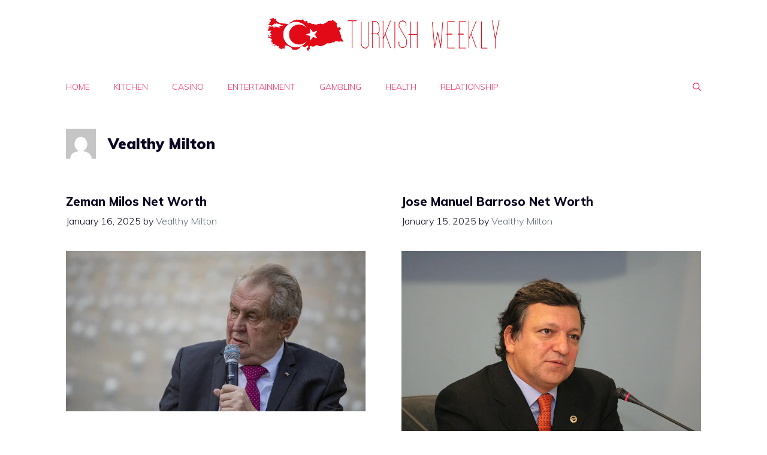

--- FILE ---
content_type: text/html; charset=utf-8
request_url: https://www.google.com/recaptcha/api2/aframe
body_size: 267
content:
<!DOCTYPE HTML><html><head><meta http-equiv="content-type" content="text/html; charset=UTF-8"></head><body><script nonce="Ty4esHYD8P7M8c7ZsUBpHA">/** Anti-fraud and anti-abuse applications only. See google.com/recaptcha */ try{var clients={'sodar':'https://pagead2.googlesyndication.com/pagead/sodar?'};window.addEventListener("message",function(a){try{if(a.source===window.parent){var b=JSON.parse(a.data);var c=clients[b['id']];if(c){var d=document.createElement('img');d.src=c+b['params']+'&rc='+(localStorage.getItem("rc::a")?sessionStorage.getItem("rc::b"):"");window.document.body.appendChild(d);sessionStorage.setItem("rc::e",parseInt(sessionStorage.getItem("rc::e")||0)+1);localStorage.setItem("rc::h",'1768924736340');}}}catch(b){}});window.parent.postMessage("_grecaptcha_ready", "*");}catch(b){}</script></body></html>